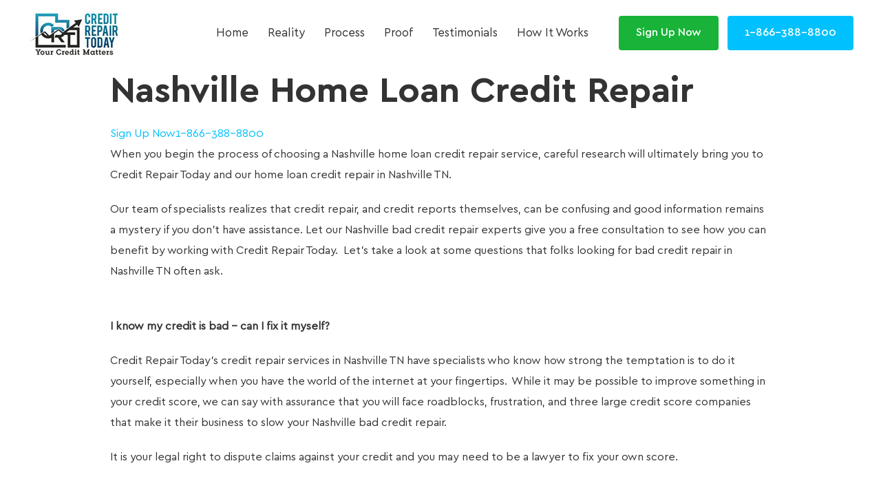

--- FILE ---
content_type: text/html; charset=UTF-8
request_url: https://creditrepairtoday.com/nashville-home-loan-credit-repair/
body_size: 9153
content:
<!doctype html>
<html lang="en-US" prefix="og: http://ogp.me/ns#">
<head>
	<meta charset="UTF-8">
		<meta name="viewport" content="width=device-width, initial-scale=1">
	<link rel="profile" href="http://gmpg.org/xfn/11">
	
<!-- Search Engine Optimization by Rank Math PRO - https://s.rankmath.com/home -->
<title>Nashville Home Loan Bad Credit Repair Services In Nashville TN</title>
<meta name="description" content="Nashville Home Loan Bad Credit Repair Services In Nashville TN. All of our services are handled by credit experts who have the experience, tools and skills to improve your credit score."/>
<meta name="robots" content="follow, index, max-snippet:-1, max-video-preview:-1, max-image-preview:large"/>
<link rel="canonical" href="https://creditrepairtoday.com/nashville-home-loan-credit-repair/" />
<meta property="og:locale" content="en_US">
<meta property="og:type" content="article">
<meta property="og:title" content="Nashville Home Loan Bad Credit Repair Services In Nashville TN">
<meta property="og:description" content="Nashville Home Loan Bad Credit Repair Services In Nashville TN. All of our services are handled by credit experts who have the experience, tools and skills to improve your credit score.">
<meta property="og:url" content="https://creditrepairtoday.com/nashville-home-loan-credit-repair/">
<meta property="og:site_name" content="Credit Repair Today">
<meta property="article:published_time" content="2018-08-17T18:36:46+00:00">
<meta property="article:modified_time" content="2020-09-02T13:06:07+00:00">
<meta property="og:updated_time" content="2020-09-02T13:06:07+00:00">
<meta name="twitter:card" content="summary_large_image">
<meta name="twitter:title" content="Nashville Home Loan Bad Credit Repair Services In Nashville TN">
<meta name="twitter:description" content="Nashville Home Loan Bad Credit Repair Services In Nashville TN. All of our services are handled by credit experts who have the experience, tools and skills to improve your credit score.">
<script type="application/ld+json" class="rank-math-schema-pro">{
    "@context": "https://schema.org",
    "@graph": [
        {
            "@type": "Organization",
            "@id": "https://creditrepairtoday.com/#organization",
            "name": "Credit Repair Today",
            "url": "https://creditrepairtoday.com",
            "logo": {
                "@type": "ImageObject",
                "url": "https://creditrepairtoday.com/wp-content/uploads/2020/08/final-e1516160992352.jpg"
            }
        },
        {
            "@type": "WebSite",
            "@id": "https://creditrepairtoday.com/#website",
            "url": "https://creditrepairtoday.com",
            "name": "Credit Repair Today",
            "publisher": {
                "@id": "https://creditrepairtoday.com/#organization"
            },
            "inLanguage": "en-US",
            "potentialAction": {
                "@type": "SearchAction",
                "target": "https://creditrepairtoday.com/?s={search_term_string}",
                "query-input": "required name=search_term_string"
            }
        },
        {
            "@type": "WebPage",
            "@id": "https://creditrepairtoday.com/nashville-home-loan-credit-repair/#webpage",
            "url": "https://creditrepairtoday.com/nashville-home-loan-credit-repair/",
            "name": "Nashville Home Loan Bad Credit Repair Services In Nashville TN",
            "datePublished": "2018-08-17T18:36:46+00:00",
            "dateModified": "2020-09-02T13:06:07+00:00",
            "isPartOf": {
                "@id": "https://creditrepairtoday.com/#website"
            },
            "inLanguage": "en-US"
        },
        {
            "@type": "Article",
            "headline": "Nashville Home Loan Bad Credit Repair Services In Nashville TN",
            "datePublished": "2018-08-17GMT+000018:36:46+00:00",
            "dateModified": "2020-09-02GMT+000013:06:07+00:00",
            "author": {
                "@type": "Person",
                "name": "ruudwp"
            },
            "description": "Nashville Home Loan Bad Credit Repair Services In Nashville TN. All of our services are handled by credit experts who have the experience, tools and skills to improve your credit score.",
            "@id": "https://creditrepairtoday.com/nashville-home-loan-credit-repair/#schema-36416",
            "isPartOf": {
                "@id": "https://creditrepairtoday.com/nashville-home-loan-credit-repair/#webpage"
            },
            "publisher": {
                "@id": "https://creditrepairtoday.com/#organization"
            },
            "inLanguage": "en-US",
            "mainEntityOfPage": {
                "@id": "https://creditrepairtoday.com/nashville-home-loan-credit-repair/#webpage"
            }
        }
    ]
}</script>
<!-- /Rank Math WordPress SEO plugin -->

<link rel='dns-prefetch' href='//s.w.org' />
<link rel="alternate" type="application/rss+xml" title="Credit Repair Today &raquo; Feed" href="https://creditrepairtoday.com/feed/" />
<link rel="alternate" type="application/rss+xml" title="Credit Repair Today &raquo; Comments Feed" href="https://creditrepairtoday.com/comments/feed/" />
		<script type="text/javascript">
			window._wpemojiSettings = {"baseUrl":"https:\/\/s.w.org\/images\/core\/emoji\/13.0.1\/72x72\/","ext":".png","svgUrl":"https:\/\/s.w.org\/images\/core\/emoji\/13.0.1\/svg\/","svgExt":".svg","source":{"concatemoji":"https:\/\/creditrepairtoday.com\/wp-includes\/js\/wp-emoji-release.min.js?ver=5.6.16"}};
			!function(e,a,t){var n,r,o,i=a.createElement("canvas"),p=i.getContext&&i.getContext("2d");function s(e,t){var a=String.fromCharCode;p.clearRect(0,0,i.width,i.height),p.fillText(a.apply(this,e),0,0);e=i.toDataURL();return p.clearRect(0,0,i.width,i.height),p.fillText(a.apply(this,t),0,0),e===i.toDataURL()}function c(e){var t=a.createElement("script");t.src=e,t.defer=t.type="text/javascript",a.getElementsByTagName("head")[0].appendChild(t)}for(o=Array("flag","emoji"),t.supports={everything:!0,everythingExceptFlag:!0},r=0;r<o.length;r++)t.supports[o[r]]=function(e){if(!p||!p.fillText)return!1;switch(p.textBaseline="top",p.font="600 32px Arial",e){case"flag":return s([127987,65039,8205,9895,65039],[127987,65039,8203,9895,65039])?!1:!s([55356,56826,55356,56819],[55356,56826,8203,55356,56819])&&!s([55356,57332,56128,56423,56128,56418,56128,56421,56128,56430,56128,56423,56128,56447],[55356,57332,8203,56128,56423,8203,56128,56418,8203,56128,56421,8203,56128,56430,8203,56128,56423,8203,56128,56447]);case"emoji":return!s([55357,56424,8205,55356,57212],[55357,56424,8203,55356,57212])}return!1}(o[r]),t.supports.everything=t.supports.everything&&t.supports[o[r]],"flag"!==o[r]&&(t.supports.everythingExceptFlag=t.supports.everythingExceptFlag&&t.supports[o[r]]);t.supports.everythingExceptFlag=t.supports.everythingExceptFlag&&!t.supports.flag,t.DOMReady=!1,t.readyCallback=function(){t.DOMReady=!0},t.supports.everything||(n=function(){t.readyCallback()},a.addEventListener?(a.addEventListener("DOMContentLoaded",n,!1),e.addEventListener("load",n,!1)):(e.attachEvent("onload",n),a.attachEvent("onreadystatechange",function(){"complete"===a.readyState&&t.readyCallback()})),(n=t.source||{}).concatemoji?c(n.concatemoji):n.wpemoji&&n.twemoji&&(c(n.twemoji),c(n.wpemoji)))}(window,document,window._wpemojiSettings);
		</script>
		<style type="text/css">
img.wp-smiley,
img.emoji {
	display: inline !important;
	border: none !important;
	box-shadow: none !important;
	height: 1em !important;
	width: 1em !important;
	margin: 0 .07em !important;
	vertical-align: -0.1em !important;
	background: none !important;
	padding: 0 !important;
}
</style>
	<link data-optimized="1" rel='stylesheet' id='wp-block-library-css'  href='https://creditrepairtoday.com/wp-content/litespeed/cssjs/4cad8.css?59d13' type='text/css' media='all' />
<link data-optimized="1" rel='stylesheet' id='contact-form-7-css'  href='https://creditrepairtoday.com/wp-content/litespeed/cssjs/e9925.css?04ae9' type='text/css' media='all' />
<link data-optimized="1" rel='stylesheet' id='parent-style-css'  href='https://creditrepairtoday.com/wp-content/litespeed/cssjs/7fddd.css?bd43d' type='text/css' media='all' />
<link data-optimized="1" rel='stylesheet' id='child-style-css'  href='https://creditrepairtoday.com/wp-content/litespeed/cssjs/81631.css?ddca7' type='text/css' media='all' />
<link data-optimized="1" rel='stylesheet' id='hello-elementor-css'  href='https://creditrepairtoday.com/wp-content/litespeed/cssjs/60f8a.css?19eb4' type='text/css' media='all' />
<link data-optimized="1" rel='stylesheet' id='hello-elementor-theme-style-css'  href='https://creditrepairtoday.com/wp-content/litespeed/cssjs/6d770.css?8a36f' type='text/css' media='all' />
<link data-optimized="1" rel='stylesheet' id='elementor-icons-css'  href='https://creditrepairtoday.com/wp-content/litespeed/cssjs/7ff2a.css?69b75' type='text/css' media='all' />
<link data-optimized="1" rel='stylesheet' id='elementor-animations-css'  href='https://creditrepairtoday.com/wp-content/litespeed/cssjs/28684.css?2d103' type='text/css' media='all' />
<link data-optimized="1" rel='stylesheet' id='elementor-frontend-legacy-css'  href='https://creditrepairtoday.com/wp-content/litespeed/cssjs/c92de.css?c62cb' type='text/css' media='all' />
<link data-optimized="1" rel='stylesheet' id='elementor-frontend-css'  href='https://creditrepairtoday.com/wp-content/litespeed/cssjs/4f6a0.css?6062d' type='text/css' media='all' />
<link data-optimized="1" rel='stylesheet' id='elementor-post-3926-css'  href='https://creditrepairtoday.com/wp-content/litespeed/cssjs/fde97.css?85bf2' type='text/css' media='all' />
<link data-optimized="1" rel='stylesheet' id='elementor-pro-css'  href='https://creditrepairtoday.com/wp-content/litespeed/cssjs/a0f9a.css?35836' type='text/css' media='all' />
<link data-optimized="1" rel='stylesheet' id='font-awesome-5-all-css'  href='https://creditrepairtoday.com/wp-content/litespeed/cssjs/8c3aa.css?e5410' type='text/css' media='all' />
<link data-optimized="1" rel='stylesheet' id='font-awesome-4-shim-css'  href='https://creditrepairtoday.com/wp-content/litespeed/cssjs/d30e6.css?2c321' type='text/css' media='all' />
<link data-optimized="1" rel='stylesheet' id='elementor-global-css'  href='https://creditrepairtoday.com/wp-content/litespeed/cssjs/43552.css?141dd' type='text/css' media='all' />
<link data-optimized="1" rel='stylesheet' id='elementor-post-3988-css'  href='https://creditrepairtoday.com/wp-content/litespeed/cssjs/5aeb9.css?30e72' type='text/css' media='all' />
<link data-optimized="1" rel='stylesheet' id='elementor-post-3991-css'  href='https://creditrepairtoday.com/wp-content/litespeed/cssjs/5f42d.css?f7942' type='text/css' media='all' />
<link data-optimized="1" rel='stylesheet' id='elementor-icons-shared-0-css'  href='https://creditrepairtoday.com/wp-content/litespeed/cssjs/f1129.css?90c09' type='text/css' media='all' />
<link data-optimized="1" rel='stylesheet' id='elementor-icons-fa-brands-css'  href='https://creditrepairtoday.com/wp-content/litespeed/cssjs/3332d.css?50925' type='text/css' media='all' />
<link data-optimized="1" rel='stylesheet' id='elementor-icons-fa-solid-css'  href='https://creditrepairtoday.com/wp-content/litespeed/cssjs/a6510.css?a1641' type='text/css' media='all' />
<script data-optimized="1" type='text/javascript' src='https://creditrepairtoday.com/wp-content/litespeed/cssjs/03483.js?5434c' id='swfobject-js'></script>
<script type='text/javascript' src='https://creditrepairtoday.com/wp-includes/js/jquery/jquery.min.js?ver=3.5.1' id='jquery-core-js'></script>
<script data-optimized="1" type='text/javascript' src='https://creditrepairtoday.com/wp-content/litespeed/cssjs/2dd0a.js?016ae' id='jquery-migrate-js'></script>
<script data-optimized="1" type='text/javascript' src='https://creditrepairtoday.com/wp-content/litespeed/cssjs/bcd79.js?a2cfe' id='font-awesome-4-shim-js'></script>
<link rel="https://api.w.org/" href="https://creditrepairtoday.com/wp-json/" /><link rel="alternate" type="application/json" href="https://creditrepairtoday.com/wp-json/wp/v2/pages/2174" /><link rel="EditURI" type="application/rsd+xml" title="RSD" href="https://creditrepairtoday.com/xmlrpc.php?rsd" />
<link rel="wlwmanifest" type="application/wlwmanifest+xml" href="https://creditrepairtoday.com/wp-includes/wlwmanifest.xml" /> 
<meta name="generator" content="WordPress 5.6.16" />
<link rel='shortlink' href='https://creditrepairtoday.com/?p=2174' />
<link rel="alternate" type="application/json+oembed" href="https://creditrepairtoday.com/wp-json/oembed/1.0/embed?url=https%3A%2F%2Fcreditrepairtoday.com%2Fnashville-home-loan-credit-repair%2F" />
<link rel="alternate" type="text/xml+oembed" href="https://creditrepairtoday.com/wp-json/oembed/1.0/embed?url=https%3A%2F%2Fcreditrepairtoday.com%2Fnashville-home-loan-credit-repair%2F&#038;format=xml" />
<!-- Global site tag (gtag.js) - Google Analytics -->
<script async src="https://www.googletagmanager.com/gtag/js?id=UA-124257073-1"></script>
<script>
  window.dataLayer = window.dataLayer || [];
  function gtag(){dataLayer.push(arguments);}
  gtag('js', new Date());

  gtag('config', 'UA-124257073-1');
</script>


<!-- This site uses the Open External Links in a New Window plugin v1.4 by WebFactory Ltd. Download it for free at https://wordpress.org/extend/plugins/open-external-links-in-a-new-window/ -->
<script type="text/javascript">//<![CDATA[
  function external_links_in_new_windows_loop() {
    if (!document.links) {
      document.links = document.getElementsByTagName('a');
    }
    var change_link = false;
    var force = '';
    var ignore = '';

    for (var t=0; t<document.links.length; t++) {
      var all_links = document.links[t];
      change_link = false;
      
      if(document.links[t].hasAttribute('onClick') == false) {
        // forced if the address starts with http (or also https), but does not link to the current domain
        if(all_links.href.search(/^http/) != -1 && all_links.href.search('creditrepairtoday.com') == -1 && all_links.href.search(/^#/) == -1) {
          // console.log('Changed ' + all_links.href);
          change_link = true;
        }
          
        if(force != '' && all_links.href.search(force) != -1) {
          // forced
          // console.log('force ' + all_links.href);
          change_link = true;
        }
        
        if(ignore != '' && all_links.href.search(ignore) != -1) {
          // console.log('ignore ' + all_links.href);
          // ignored
          change_link = false;
        }

        if(change_link == true) {
          // console.log('Changed ' + all_links.href);
          document.links[t].setAttribute('onClick', 'javascript:window.open(\''+all_links.href+'\'); return false;');
          document.links[t].removeAttribute('target');
        }
      }
    }
  }
  
  // Load
  function external_links_in_new_windows_load(func)
  {  
    var oldonload = window.onload;
    if (typeof window.onload != 'function'){
      window.onload = func;
    } else {
      window.onload = function(){
        oldonload();
        func();
      }
    }
  }

  external_links_in_new_windows_load(external_links_in_new_windows_loop);
  //]]></script>

<link rel="icon" href="https://creditrepairtoday.com/wp-content/uploads/2020/12/cropped-favicon-32x32.jpg" sizes="32x32" />
<link rel="icon" href="https://creditrepairtoday.com/wp-content/uploads/2020/12/cropped-favicon-192x192.jpg" sizes="192x192" />
<link rel="apple-touch-icon" href="https://creditrepairtoday.com/wp-content/uploads/2020/12/cropped-favicon-180x180.jpg" />
<meta name="msapplication-TileImage" content="https://creditrepairtoday.com/wp-content/uploads/2020/12/cropped-favicon-270x270.jpg" />
<style id="tt-easy-google-font-styles" type="text/css">p { }
h1 { }
h2 { }
h3 { }
h4 { }
h5 { }
h6 { }
</style></head>
<body class="page-template-default page page-id-2174 wp-custom-logo elementor-default elementor-kit-3926">

		<div data-elementor-type="header" data-elementor-id="3988" class="elementor elementor-3988 elementor-location-header" data-elementor-settings="[]">
		<div class="elementor-section-wrap">
					<header class="elementor-section elementor-top-section elementor-element elementor-element-133a8fce header elementor-section-boxed elementor-section-height-default elementor-section-height-default" data-id="133a8fce" data-element_type="section">
						<div class="elementor-container elementor-column-gap-default">
							<div class="elementor-row">
					<div class="elementor-column elementor-col-100 elementor-top-column elementor-element elementor-element-1a7476f8" data-id="1a7476f8" data-element_type="column">
			<div class="elementor-column-wrap elementor-element-populated">
							<div class="elementor-widget-wrap">
						<section class="elementor-section elementor-inner-section elementor-element elementor-element-5e606734 elementor-section-content-middle elementor-section-boxed elementor-section-height-default elementor-section-height-default" data-id="5e606734" data-element_type="section">
						<div class="elementor-container elementor-column-gap-default">
							<div class="elementor-row">
					<div class="elementor-column elementor-col-25 elementor-inner-column elementor-element elementor-element-2be4f20a logo" data-id="2be4f20a" data-element_type="column">
			<div class="elementor-column-wrap elementor-element-populated">
							<div class="elementor-widget-wrap">
						<div class="elementor-element elementor-element-3e855de1 elementor-widget elementor-widget-theme-site-logo elementor-widget-image" data-id="3e855de1" data-element_type="widget" data-widget_type="theme-site-logo.default">
				<div class="elementor-widget-container">
					<div class="elementor-image">
											<a href="https://creditrepairtoday.com">
							<img width="137" height="76" src="https://creditrepairtoday.com/wp-content/uploads/2020/12/logo.jpg" class="attachment-full size-full" alt="" loading="lazy" />								</a>
											</div>
				</div>
				</div>
						</div>
					</div>
		</div>
				<div class="elementor-column elementor-col-25 elementor-inner-column elementor-element elementor-element-452eef65 hdrright" data-id="452eef65" data-element_type="column">
			<div class="elementor-column-wrap elementor-element-populated">
							<div class="elementor-widget-wrap">
						<div class="elementor-element elementor-element-76dfcc6f elementor-nav-menu__align-right navigation elementor-nav-menu--stretch elementor-nav-menu--indicator-classic elementor-nav-menu--dropdown-tablet elementor-nav-menu__text-align-aside elementor-nav-menu--toggle elementor-nav-menu--burger elementor-widget elementor-widget-nav-menu" data-id="76dfcc6f" data-element_type="widget" data-settings="{&quot;full_width&quot;:&quot;stretch&quot;,&quot;layout&quot;:&quot;horizontal&quot;,&quot;toggle&quot;:&quot;burger&quot;}" data-widget_type="nav-menu.default">
				<div class="elementor-widget-container">
						<nav role="navigation" class="elementor-nav-menu--main elementor-nav-menu__container elementor-nav-menu--layout-horizontal e--pointer-underline e--animation-fade"><ul id="menu-1-76dfcc6f" class="elementor-nav-menu"><li class="menu-item menu-item-type-post_type menu-item-object-page menu-item-home menu-item-29"><a href="https://creditrepairtoday.com/" class="elementor-item">Home</a></li>
<li class="menu-item menu-item-type-post_type menu-item-object-page menu-item-30"><a href="https://creditrepairtoday.com/reality-of-credit-repair/" class="elementor-item">Reality</a></li>
<li class="menu-item menu-item-type-post_type menu-item-object-page menu-item-26"><a href="https://creditrepairtoday.com/process/" class="elementor-item">Process</a></li>
<li class="menu-item menu-item-type-post_type menu-item-object-page menu-item-412"><a href="https://creditrepairtoday.com/proof/" class="elementor-item">Proof</a></li>
<li class="menu-item menu-item-type-post_type menu-item-object-page menu-item-4181"><a href="https://creditrepairtoday.com/testimonials-2/" class="elementor-item">Testimonials</a></li>
<li class="menu-item menu-item-type-post_type menu-item-object-page menu-item-49"><a href="https://creditrepairtoday.com/how-it-works/" class="elementor-item">How It Works</a></li>
</ul></nav>
					<div class="elementor-menu-toggle" role="button" tabindex="0" aria-label="Menu Toggle" aria-expanded="false">
			<i class="eicon-menu-bar" aria-hidden="true"></i>
			<span class="elementor-screen-only">Menu</span>
		</div>
			<nav class="elementor-nav-menu--dropdown elementor-nav-menu__container" role="navigation" aria-hidden="true"><ul id="menu-2-76dfcc6f" class="elementor-nav-menu"><li class="menu-item menu-item-type-post_type menu-item-object-page menu-item-home menu-item-29"><a href="https://creditrepairtoday.com/" class="elementor-item">Home</a></li>
<li class="menu-item menu-item-type-post_type menu-item-object-page menu-item-30"><a href="https://creditrepairtoday.com/reality-of-credit-repair/" class="elementor-item">Reality</a></li>
<li class="menu-item menu-item-type-post_type menu-item-object-page menu-item-26"><a href="https://creditrepairtoday.com/process/" class="elementor-item">Process</a></li>
<li class="menu-item menu-item-type-post_type menu-item-object-page menu-item-412"><a href="https://creditrepairtoday.com/proof/" class="elementor-item">Proof</a></li>
<li class="menu-item menu-item-type-post_type menu-item-object-page menu-item-4181"><a href="https://creditrepairtoday.com/testimonials-2/" class="elementor-item">Testimonials</a></li>
<li class="menu-item menu-item-type-post_type menu-item-object-page menu-item-49"><a href="https://creditrepairtoday.com/how-it-works/" class="elementor-item">How It Works</a></li>
</ul></nav>
				</div>
				</div>
						</div>
					</div>
		</div>
				<div class="elementor-column elementor-col-25 elementor-inner-column elementor-element elementor-element-6237f143 hdrBtn" data-id="6237f143" data-element_type="column">
			<div class="elementor-column-wrap elementor-element-populated">
							<div class="elementor-widget-wrap">
						<div class="elementor-element elementor-element-705a63a1 signup elementor-align-right elementor-widget elementor-widget-button" data-id="705a63a1" data-element_type="widget" data-widget_type="button.default">
				<div class="elementor-widget-container">
					<div class="elementor-button-wrapper">
			<a href="https://creditrepairtoday.com/sign-up-now/" class="elementor-button-link elementor-button elementor-size-sm" role="button">
						<span class="elementor-button-content-wrapper">
						<span class="elementor-button-text">Sign Up Now</span>
		</span>
					</a>
		</div>
				</div>
				</div>
						</div>
					</div>
		</div>
				<div class="elementor-column elementor-col-25 elementor-inner-column elementor-element elementor-element-3525201c hdrBtn elementor-hidden-tablet elementor-hidden-phone" data-id="3525201c" data-element_type="column">
			<div class="elementor-column-wrap elementor-element-populated">
							<div class="elementor-widget-wrap">
						<div class="elementor-element elementor-element-6afe435b tel elementor-align-right elementor-widget elementor-widget-button" data-id="6afe435b" data-element_type="widget" data-widget_type="button.default">
				<div class="elementor-widget-container">
					<div class="elementor-button-wrapper">
			<a href="tel:18663888800" class="elementor-button-link elementor-button elementor-size-sm" role="button">
						<span class="elementor-button-content-wrapper">
						<span class="elementor-button-text">1-866-388-8800</span>
		</span>
					</a>
		</div>
				</div>
				</div>
						</div>
					</div>
		</div>
								</div>
					</div>
		</section>
						</div>
					</div>
		</div>
								</div>
					</div>
		</header>
				</div>
		</div>
		
<main class="site-main post-2174 page type-page status-publish hentry" role="main">
			<header class="page-header">
			<h1 class="entry-title">Nashville Home Loan Credit Repair</h1>		</header>
		<div class="page-content">
		<div class="only-mobile"><a href="https://creditrepairtoday.com/sign-up-now/" class="btn btn-primary">Sign Up Now</a><a href="tel:+18663888800" class="btn btn-primary">1-866-388-8800</a>
</div>
<p>When you begin the process of choosing a Nashville home loan credit repair service, careful research will ultimately bring you to Credit Repair Today and our home loan credit repair in Nashville TN.</p>
<p>Our team of specialists realizes that credit repair, and credit reports themselves, can be confusing and good information remains a mystery if you don&#8217;t have assistance. Let our Nashville bad credit repair experts give you a free consultation to see how you can benefit by working with Credit Repair Today.  Let&#8217;s take a look at some questions that folks looking for bad credit repair in Nashville TN often ask.</p>
<p><strong><br />
I know my credit is bad &#8211; can I fix it myself?</strong></p>
<p>Credit Repair Today’s credit repair services in Nashville TN have specialists who know how strong the temptation is to do it yourself, especially when you have the world of the internet at your fingertips.  While it may be possible to improve something in your credit score, we can say with assurance that you will face roadblocks, frustration, and three large credit score companies that make it their business to slow your Nashville bad credit repair.</p>
<p>It is your legal right to dispute claims against your credit and you may need to be a lawyer to fix your own score.</p>
<p>&nbsp;</p>
<p><strong>Are there extra or hidden costs associated with Pro Legal’s service?</strong></p>
<p>Our Nashville credit repair services fees are simple and transparent. Credit Repair Today offers a single rate for an individual or one for a couple. You have a choice to pay the entire fee up front or take an easy monthly payment plan, whatever best suits your Nashville home loan credit repair financial needs. Your costs cover an entire year of advocacy and results, however, most of our customers see positive credit score results in far less time.</p>
<p><strong> </strong></p>
<p><strong>I want to put my money to positive use — do you guarantee your services?</strong></p>
<p>Yes, we do. You will see improvement with all three credit reporting companies or we refund your investment. Trust Credit Repair Today with all of your Nashville home loan credit repair needs.</p>
		<div class="post-tags">
					</div>
			</div>

	<section id="comments" class="comments-area">

	


</section><!-- .comments-area -->
</main>

			<div data-elementor-type="footer" data-elementor-id="3991" class="elementor elementor-3991 elementor-location-footer" data-elementor-settings="[]">
		<div class="elementor-section-wrap">
					<section class="elementor-section elementor-top-section elementor-element elementor-element-3a3914b8 getStarted elementor-section-boxed elementor-section-height-default elementor-section-height-default" data-id="3a3914b8" data-element_type="section">
						<div class="elementor-container elementor-column-gap-no">
							<div class="elementor-row">
					<div class="elementor-column elementor-col-100 elementor-top-column elementor-element elementor-element-313e6fcf" data-id="313e6fcf" data-element_type="column">
			<div class="elementor-column-wrap elementor-element-populated">
							<div class="elementor-widget-wrap">
						<section class="elementor-section elementor-inner-section elementor-element elementor-element-284ecbfd elementor-section-content-middle sctn elementor-section-boxed elementor-section-height-default elementor-section-height-default" data-id="284ecbfd" data-element_type="section" data-settings="{&quot;background_background&quot;:&quot;classic&quot;}">
						<div class="elementor-container elementor-column-gap-default">
							<div class="elementor-row">
					<div class="elementor-column elementor-col-50 elementor-inner-column elementor-element elementor-element-5752d837" data-id="5752d837" data-element_type="column">
			<div class="elementor-column-wrap elementor-element-populated">
							<div class="elementor-widget-wrap">
						<div class="elementor-element elementor-element-c615295 elementor-widget elementor-widget-text-editor" data-id="c615295" data-element_type="widget" data-widget_type="text-editor.default">
				<div class="elementor-widget-container">
					<div class="elementor-text-editor elementor-clearfix"><h2 style="text-align: center;"><b>We treat your credit issues as seriousl</b><b style="background-color: initial;">y as if they were our very own!</b></h2></div>
				</div>
				</div>
						</div>
					</div>
		</div>
				<div class="elementor-column elementor-col-50 elementor-inner-column elementor-element elementor-element-13cae3e5" data-id="13cae3e5" data-element_type="column">
			<div class="elementor-column-wrap elementor-element-populated">
							<div class="elementor-widget-wrap">
						<div class="elementor-element elementor-element-68aec60d elementor-align-right elementor-mobile-align-center elementor-widget elementor-widget-button" data-id="68aec60d" data-element_type="widget" data-widget_type="button.default">
				<div class="elementor-widget-container">
					<div class="elementor-button-wrapper">
			<a href="https://creditrepairtoday.com/sign-up-now/" class="elementor-button-link elementor-button elementor-size-sm" role="button">
						<span class="elementor-button-content-wrapper">
						<span class="elementor-button-text">Get Started</span>
		</span>
					</a>
		</div>
				</div>
				</div>
						</div>
					</div>
		</div>
								</div>
					</div>
		</section>
						</div>
					</div>
		</div>
								</div>
					</div>
		</section>
				<footer class="elementor-section elementor-top-section elementor-element elementor-element-549f4840 elementor-section-full_width footer elementor-section-height-default elementor-section-height-default" data-id="549f4840" data-element_type="section" data-settings="{&quot;background_background&quot;:&quot;classic&quot;}">
						<div class="elementor-container elementor-column-gap-no">
							<div class="elementor-row">
					<div class="elementor-column elementor-col-100 elementor-top-column elementor-element elementor-element-55887944" data-id="55887944" data-element_type="column">
			<div class="elementor-column-wrap elementor-element-populated">
							<div class="elementor-widget-wrap">
						<section class="elementor-section elementor-inner-section elementor-element elementor-element-72333c3d elementor-section-boxed elementor-section-height-default elementor-section-height-default" data-id="72333c3d" data-element_type="section">
						<div class="elementor-container elementor-column-gap-default">
							<div class="elementor-row">
					<div class="elementor-column elementor-col-33 elementor-inner-column elementor-element elementor-element-e7cb862" data-id="e7cb862" data-element_type="column">
			<div class="elementor-column-wrap elementor-element-populated">
							<div class="elementor-widget-wrap">
						<div class="elementor-element elementor-element-105ebfae elementor-widget elementor-widget-image" data-id="105ebfae" data-element_type="widget" data-widget_type="image.default">
				<div class="elementor-widget-container">
					<div class="elementor-image">
											<a href="https://jje77z8vxy.onrocket.site/">
							<img width="200" height="112" src="https://creditrepairtoday.com/wp-content/uploads/2020/12/footer-logo.png" class="attachment-full size-full" alt="" loading="lazy" />								</a>
											</div>
				</div>
				</div>
				<div class="elementor-element elementor-element-55f4b21f elementor-shape-circle elementor-grid-0 elementor-widget elementor-widget-social-icons" data-id="55f4b21f" data-element_type="widget" data-widget_type="social-icons.default">
				<div class="elementor-widget-container">
					<div class="elementor-social-icons-wrapper elementor-grid">
							<div class="elementor-grid-item">
					<a class="elementor-icon elementor-social-icon elementor-social-icon-facebook-f elementor-repeater-item-87d66f9" target="_blank">
						<span class="elementor-screen-only">Facebook-f</span>
						<i class="fab fa-facebook-f"></i>					</a>
				</div>
							<div class="elementor-grid-item">
					<a class="elementor-icon elementor-social-icon elementor-social-icon-twitter elementor-repeater-item-52fa3a0" target="_blank">
						<span class="elementor-screen-only">Twitter</span>
						<i class="fab fa-twitter"></i>					</a>
				</div>
							<div class="elementor-grid-item">
					<a class="elementor-icon elementor-social-icon elementor-social-icon-linkedin-in elementor-repeater-item-16468b8" target="_blank">
						<span class="elementor-screen-only">Linkedin-in</span>
						<i class="fab fa-linkedin-in"></i>					</a>
				</div>
							<div class="elementor-grid-item">
					<a class="elementor-icon elementor-social-icon elementor-social-icon-instagram elementor-repeater-item-e9b8f1e" target="_blank">
						<span class="elementor-screen-only">Instagram</span>
						<i class="fab fa-instagram"></i>					</a>
				</div>
					</div>
				</div>
				</div>
						</div>
					</div>
		</div>
				<div class="elementor-column elementor-col-33 elementor-inner-column elementor-element elementor-element-58d39934" data-id="58d39934" data-element_type="column">
			<div class="elementor-column-wrap elementor-element-populated">
							<div class="elementor-widget-wrap">
						<div class="elementor-element elementor-element-453ec879 elementor-widget elementor-widget-heading" data-id="453ec879" data-element_type="widget" data-widget_type="heading.default">
				<div class="elementor-widget-container">
			<h2 class="elementor-heading-title elementor-size-default">Quick Links</h2>		</div>
				</div>
				<div class="elementor-element elementor-element-1401fcb0 elementor-nav-menu--dropdown-none elementor-nav-menu--indicator-classic elementor-widget elementor-widget-nav-menu" data-id="1401fcb0" data-element_type="widget" data-settings="{&quot;layout&quot;:&quot;vertical&quot;}" data-widget_type="nav-menu.default">
				<div class="elementor-widget-container">
						<nav role="navigation" class="elementor-nav-menu--main elementor-nav-menu__container elementor-nav-menu--layout-vertical e--pointer-none"><ul id="menu-1-1401fcb0" class="elementor-nav-menu sm-vertical"><li class="menu-item menu-item-type-post_type menu-item-object-page menu-item-891"><a href="https://creditrepairtoday.com/contact/" class="elementor-item">Contact</a></li>
<li class="menu-item menu-item-type-post_type menu-item-object-page menu-item-983"><a href="https://creditrepairtoday.com/faq/" class="elementor-item">FAQ</a></li>
<li class="menu-item menu-item-type-post_type menu-item-object-page menu-item-658"><a href="https://creditrepairtoday.com/privacy-policy/" class="elementor-item">Privacy Policy</a></li>
<li class="menu-item menu-item-type-post_type menu-item-object-page menu-item-923"><a href="https://creditrepairtoday.com/credit-analysis/" class="elementor-item">Credit Analysis</a></li>
<li class="menu-item menu-item-type-post_type menu-item-object-page menu-item-957"><a href="https://creditrepairtoday.com/mortgages-and-feedback/" class="elementor-item">Mortgages and Feedback</a></li>
<li class="menu-item menu-item-type-custom menu-item-object-custom menu-item-3147"><a href="https://creditrepairtoday.com/sitemap_index.xml" class="elementor-item">Sitemap</a></li>
</ul></nav>
					<div class="elementor-menu-toggle" role="button" tabindex="0" aria-label="Menu Toggle" aria-expanded="false">
			<i class="eicon-menu-bar" aria-hidden="true"></i>
			<span class="elementor-screen-only">Menu</span>
		</div>
			<nav class="elementor-nav-menu--dropdown elementor-nav-menu__container" role="navigation" aria-hidden="true"><ul id="menu-2-1401fcb0" class="elementor-nav-menu sm-vertical"><li class="menu-item menu-item-type-post_type menu-item-object-page menu-item-891"><a href="https://creditrepairtoday.com/contact/" class="elementor-item">Contact</a></li>
<li class="menu-item menu-item-type-post_type menu-item-object-page menu-item-983"><a href="https://creditrepairtoday.com/faq/" class="elementor-item">FAQ</a></li>
<li class="menu-item menu-item-type-post_type menu-item-object-page menu-item-658"><a href="https://creditrepairtoday.com/privacy-policy/" class="elementor-item">Privacy Policy</a></li>
<li class="menu-item menu-item-type-post_type menu-item-object-page menu-item-923"><a href="https://creditrepairtoday.com/credit-analysis/" class="elementor-item">Credit Analysis</a></li>
<li class="menu-item menu-item-type-post_type menu-item-object-page menu-item-957"><a href="https://creditrepairtoday.com/mortgages-and-feedback/" class="elementor-item">Mortgages and Feedback</a></li>
<li class="menu-item menu-item-type-custom menu-item-object-custom menu-item-3147"><a href="https://creditrepairtoday.com/sitemap_index.xml" class="elementor-item">Sitemap</a></li>
</ul></nav>
				</div>
				</div>
						</div>
					</div>
		</div>
				<div class="elementor-column elementor-col-33 elementor-inner-column elementor-element elementor-element-4a431c7e" data-id="4a431c7e" data-element_type="column">
			<div class="elementor-column-wrap elementor-element-populated">
							<div class="elementor-widget-wrap">
						<div class="elementor-element elementor-element-3ef1356d elementor-widget elementor-widget-heading" data-id="3ef1356d" data-element_type="widget" data-widget_type="heading.default">
				<div class="elementor-widget-container">
			<h2 class="elementor-heading-title elementor-size-default">Contact Us</h2>		</div>
				</div>
				<div class="elementor-element elementor-element-1c0a90b0 elementor-icon-list--layout-traditional elementor-list-item-link-full_width elementor-widget elementor-widget-icon-list" data-id="1c0a90b0" data-element_type="widget" data-widget_type="icon-list.default">
				<div class="elementor-widget-container">
					<ul class="elementor-icon-list-items">
							<li class="elementor-icon-list-item">
											<span class="elementor-icon-list-icon">
							<i aria-hidden="true" class="fas fa-map-marker-alt"></i>						</span>
										<span class="elementor-icon-list-text">Credit Repair Today, LLC 800 Belle Terre Pwy.<br>  Suite 200-117 Palm Coast, FL 32164</span>
									</li>
								<li class="elementor-icon-list-item">
											<span class="elementor-icon-list-icon">
							<i aria-hidden="true" class="fas fa-phone-alt"></i>						</span>
										<span class="elementor-icon-list-text">1-866-388-8800</span>
									</li>
								<li class="elementor-icon-list-item">
											<span class="elementor-icon-list-icon">
							<i aria-hidden="true" class="fas fa-fax"></i>						</span>
										<span class="elementor-icon-list-text">1-813-915-8100</span>
									</li>
								<li class="elementor-icon-list-item">
					<a href="mailto:info@creditrepairtoday.com">						<span class="elementor-icon-list-icon">
							<i aria-hidden="true" class="fas fa-envelope"></i>						</span>
										<span class="elementor-icon-list-text">sales@creditrepairtoday.com</span>
											</a>
									</li>
								<li class="elementor-icon-list-item">
					<a href="mailto:support@creditrepairtoday.com">						<span class="elementor-icon-list-icon">
							<i aria-hidden="true" class="fas fa-envelope"></i>						</span>
										<span class="elementor-icon-list-text">support@creditrepairtoday.com</span>
											</a>
									</li>
						</ul>
				</div>
				</div>
						</div>
					</div>
		</div>
								</div>
					</div>
		</section>
				<section class="elementor-section elementor-inner-section elementor-element elementor-element-64eea089 elementor-section-boxed elementor-section-height-default elementor-section-height-default" data-id="64eea089" data-element_type="section">
						<div class="elementor-container elementor-column-gap-default">
							<div class="elementor-row">
					<div class="elementor-column elementor-col-100 elementor-inner-column elementor-element elementor-element-21c7cbf1" data-id="21c7cbf1" data-element_type="column">
			<div class="elementor-column-wrap elementor-element-populated">
							<div class="elementor-widget-wrap">
						<div class="elementor-element elementor-element-27372b90 elementor-widget elementor-widget-heading" data-id="27372b90" data-element_type="widget" data-widget_type="heading.default">
				<div class="elementor-widget-container">
			<h4 class="elementor-heading-title elementor-size-default">Copyright  © 2020. All Rights Reserved Inc.</h4>		</div>
				</div>
						</div>
					</div>
		</div>
								</div>
					</div>
		</section>
						</div>
					</div>
		</div>
								</div>
					</div>
		</footer>
				</div>
		</div>
		
<script type="text/javascript">
//<![CDATA[
//]]>
</script><script type="text/javascript">
jQuery(function($) {
       var myButton = '<a href="tel:8663888800" class="roll-button button-slider"> 866-388-8800</a>';
       $( '.slide-inner' ).append(myButton);
});
</script>
<style>
	#wp-admin-bar-new-elementor_lead {
		display: none;
	}
	body.post-type-elementor_lead .wrap a.page-title-action {
		display: none;
	}
</style>
<script type='text/javascript' id='contact-form-7-js-extra'>
/* <![CDATA[ */
var wpcf7 = {"apiSettings":{"root":"https:\/\/creditrepairtoday.com\/wp-json\/contact-form-7\/v1","namespace":"contact-form-7\/v1"},"cached":"1"};
/* ]]> */
</script>
<script data-optimized="1" type='text/javascript' src='https://creditrepairtoday.com/wp-content/litespeed/cssjs/3e8cf.js?dce1d' id='contact-form-7-js'></script>
<script data-optimized="1" type='text/javascript' src='https://creditrepairtoday.com/wp-content/litespeed/cssjs/abfdf.js?b87e6' id='wp-embed-js'></script>
<script data-optimized="1" type='text/javascript' src='https://creditrepairtoday.com/wp-content/litespeed/cssjs/49c85.js?72aca' id='smartmenus-js'></script>
<script data-optimized="1" type='text/javascript' src='https://creditrepairtoday.com/wp-content/litespeed/cssjs/c3702.js?dd9ba' id='elementor-frontend-modules-js'></script>
<script data-optimized="1" type='text/javascript' src='https://creditrepairtoday.com/wp-content/litespeed/cssjs/db28f.js?31dca' id='elementor-sticky-js'></script>
<script type='text/javascript' id='elementor-pro-frontend-js-before'>
var ElementorProFrontendConfig = {"ajaxurl":"https:\/\/creditrepairtoday.com\/wp-admin\/admin-ajax.php","nonce":"01220ed1d5","i18n":{"toc_no_headings_found":"No headings were found on this page."},"shareButtonsNetworks":{"facebook":{"title":"Facebook","has_counter":true},"twitter":{"title":"Twitter"},"google":{"title":"Google+","has_counter":true},"linkedin":{"title":"LinkedIn","has_counter":true},"pinterest":{"title":"Pinterest","has_counter":true},"reddit":{"title":"Reddit","has_counter":true},"vk":{"title":"VK","has_counter":true},"odnoklassniki":{"title":"OK","has_counter":true},"tumblr":{"title":"Tumblr"},"digg":{"title":"Digg"},"skype":{"title":"Skype"},"stumbleupon":{"title":"StumbleUpon","has_counter":true},"mix":{"title":"Mix"},"telegram":{"title":"Telegram"},"pocket":{"title":"Pocket","has_counter":true},"xing":{"title":"XING","has_counter":true},"whatsapp":{"title":"WhatsApp"},"email":{"title":"Email"},"print":{"title":"Print"}},"facebook_sdk":{"lang":"en_US","app_id":""},"lottie":{"defaultAnimationUrl":"https:\/\/creditrepairtoday.com\/wp-content\/plugins\/elementor-pro\/modules\/lottie\/assets\/animations\/default.json"}};
</script>
<script data-optimized="1" type='text/javascript' src='https://creditrepairtoday.com/wp-content/litespeed/cssjs/7c5a4.js?fe028' id='elementor-pro-frontend-js'></script>
<script data-optimized="1" type='text/javascript' src='https://creditrepairtoday.com/wp-content/litespeed/cssjs/36939.js?6db25' id='jquery-ui-core-js'></script>
<script data-optimized="1" type='text/javascript' src='https://creditrepairtoday.com/wp-content/litespeed/cssjs/62e46.js?87a9a' id='elementor-dialog-js'></script>
<script data-optimized="1" type='text/javascript' src='https://creditrepairtoday.com/wp-content/litespeed/cssjs/c0b75.js?4a32b' id='elementor-waypoints-js'></script>
<script data-optimized="1" type='text/javascript' src='https://creditrepairtoday.com/wp-content/litespeed/cssjs/7ce45.js?89008' id='swiper-js'></script>
<script data-optimized="1" type='text/javascript' src='https://creditrepairtoday.com/wp-content/litespeed/cssjs/2bb23.js?9ec9c' id='share-link-js'></script>
<script type='text/javascript' id='elementor-frontend-js-before'>
var elementorFrontendConfig = {"environmentMode":{"edit":false,"wpPreview":false},"i18n":{"shareOnFacebook":"Share on Facebook","shareOnTwitter":"Share on Twitter","pinIt":"Pin it","download":"Download","downloadImage":"Download image","fullscreen":"Fullscreen","zoom":"Zoom","share":"Share","playVideo":"Play Video","previous":"Previous","next":"Next","close":"Close"},"is_rtl":false,"breakpoints":{"xs":0,"sm":480,"md":768,"lg":1025,"xl":1440,"xxl":1600},"version":"3.0.15","is_static":false,"legacyMode":{"elementWrappers":true},"urls":{"assets":"https:\/\/creditrepairtoday.com\/wp-content\/plugins\/elementor\/assets\/"},"settings":{"page":[],"editorPreferences":[]},"kit":{"body_background_background":"classic","global_image_lightbox":"yes","lightbox_enable_counter":"yes","lightbox_enable_fullscreen":"yes","lightbox_enable_zoom":"yes","lightbox_enable_share":"yes","lightbox_title_src":"title","lightbox_description_src":"description"},"post":{"id":2174,"title":"Nashville%20Home%20Loan%20Bad%20Credit%20Repair%20Services%20In%20Nashville%20TN","excerpt":"","featuredImage":false}};
</script>
<script data-optimized="1" type='text/javascript' src='https://creditrepairtoday.com/wp-content/litespeed/cssjs/488dd.js?0b435' id='elementor-frontend-js'></script>

</body>
</html>

<!-- Page supported by LiteSpeed Cache 3.6.1 on 2025-12-13 20:56:34 -->

--- FILE ---
content_type: text/css
request_url: https://creditrepairtoday.com/wp-content/litespeed/cssjs/81631.css?ddca7
body_size: 1599
content:
.elementor-kit-3926 .homebanner .elementor-text-editor h1,.elementor-kit-6 .homebanner .elementor-text-editor p{margin:0 0 15px}.elementor-kit-3926 .homebanner .elementor-text-editor h4{font-size:24px;text-transform:uppercase;margin:0 0 10px;letter-spacing:1px;line-height:32px}.homebanner .bnrImg .elementor-image img{width:106%;max-width:106%}.footer .elementor-icon-list-item a:hover .elementor-icon-list-text{color:#0ba4ef;text-decoration:underline}.elementor-kit-3926 h2 strong,h2 strong{font-family:"CeraPro-Bold",Sans-serif;font-weight:700}.getStarted .sctn .elementor-container{max-width:1040px!important;background:linear-gradient(90deg,#003b66 0%,#1da9d4 100%);border-radius:8px;padding:20px 50px}.getStarted .sctn h2{color:#fff}.elementor-button{font-family:"CeraPro-Medium",Sans-serif!important;font-weight:500!important}.brdrImg:before{content:'';position:absolute;top:-30px;left:-30px;border:6px solid #1da8d3;border-radius:6px;width:100%;height:100%}.brdrImg.brdrImg2:before{right:-30px;left:auto}.brdrImg .elementor-widget-container{position:relative;z-index:1}.brdrImg .elementor-widget-container img{width:100%;display:block}.wecanIcons .elementor-icon-box-icon{width:80px;height:80px;display:flex;align-items:center;margin:0 auto 20px!important;background:#daf4ff;border-radius:50%;text-align:center;justify-content:center}.wecanIcons .elementor-element{height:100%;display:flex;width:100%}.wecanIcons .elementor-element .elementor-widget-container{width:100%}.srvcBox .elementor-column-wrap .elementor-widget-wrap{border:1px solid #0a6fa7;border-radius:8px;overflow:hidden}.srvcBox .elementor-image-box-img img{display:block}.srvcBox .elementor-image-box-content{text-align:center}.srvcBox .elementor-image-box-content h3{margin:15px 0 6px}.reviews .elementor-testimonial{position:relative;padding-left:20px}.reviews .elementor-testimonial:before{content:'';position:absolute;top:0;left:-10px;width:22px;height:22px;background:url(/wp-content/themes/Credit-Repair/images/qt.png) no-repeat;background-size:100%}.testm .elementor-text-editor{position:relative}.testm .elementor-text-editor:before{content:'';position:absolute;top:-4px;left:-44px;width:30px;height:30px;background:url(/wp-content/themes/Credit-Repair/images/qt.png) no-repeat;background-size:100%}.elementor-kit-3926 .testm h6{font-size:22px}.elementor-kit-3926 .testm h6 a{color:#000}.elementor-kit-3926 .testm h6 a:hover{color:#18b338;text-decoration:underline}.txtbox .elementor-widget-container{width:110%;margin-left:-10%;background:#fff;padding:30px 40px;border-radius:6px;box-shadow:0 0 15px rgba(0,0,0,.1)}.inrbanr{background:linear-gradient(90deg,#003b66 0%,#1da9d4 100%)}.inrbanr:before{content:'';position:absolute;top:0;left:0;right:0;margin:0 auto;background:url(/wp-content/themes/Credit-Repair/images/bg2.png) no-repeat top center;width:430px;background-size:100%;height:100%}.elementor-kit-3926 .inrbanr h4{color:#fff;text-transform:uppercase;margin:0 0 5px;letter-spacing:1px;font-size:24px;line-height:30px}.priceBox .elementor-widget-text-editor .elementor-widget-container{border:2px solid #199ecc;text-align:center;border-radius:8px;overflow:hidden}.elementor-kit-3926 .priceBox h4{color:#fff;background:linear-gradient(90deg,#003b66 0%,#1da9d4 100%);text-transform:uppercase;letter-spacing:1px;margin:0 0 10px;padding:15px 0}.elementor-kit-3926 .priceBox h5{color:#333;font-size:16px;margin:0;padding:15px 0;line-height:26px;font-family:"CeraPro",Sans-serif;font-weight:400}.elementor-kit-3926 .priceBox h5 strong{display:block;font-size:26px;font-family:"CeraPro-Bold",Sans-serif;font-weight:700}.elementor-kit-3926 .priceBox h3{color:#333;font-size:24px;border-top:2px solid #0d79af;margin:10px 0 0;padding:10px 0}.crScore{background:linear-gradient(90deg,#05181e 0%,#043645 100%)}.w20 .elementor-button{min-width:200px}.hicon .elementor-icon-wrapper{width:170px;height:170px;display:flex;align-items:center;margin:0 auto!important;background:#faf7f7;border-radius:50%;text-align:center;justify-content:center}.ctform #wpforms-381-field_1-container,.ctform #wpforms-381-field_4-container{clear:initial;width:48%;float:left}.ctform #wpforms-381-field_3-container,.ctform #wpforms-381-field_5-container{clear:initial;width:48%;float:right}.ctform #wpforms-381-field_6-container,.ctform #wpforms-381-field_7-container{clear:initial;width:48%;float:left}.ctform #wpforms-381-field_7-container{clear:initial;width:48%;float:right}body div.wpforms-container-full .wpforms-form button[type=submit]{display:inline-block;line-height:1;background-color:#18b338;font-size:22px;padding:18px 60px;-webkit-border-radius:3px;border-radius:3px;color:#fff;fill:#fff;text-align:center;transition:all .3s;border:0}body div.wpforms-container-full .wpforms-form button[type=submit]:hover{background:#00c1fd;border:0}body .wpforms-submit-container{text-align:center}.ctform2 #wpforms-438-field_1-container,.ctform2 #wpforms-438-field_9-container{clear:initial;width:48%;float:left}.ctform2 #wpforms-438-field_7-container,.ctform2 #wpforms-438-field_10-container{clear:initial;width:48%;float:right}.ctform3 #wpforms-457-field_1-container,.ctform3 #wpforms-457-field_21-container,.ctform3 #wpforms-457-field_23-container,.ctform3 #wpforms-457-field_9-container{clear:initial;width:48%;float:left}.ctform3 #wpforms-457-field_7-container,.ctform3 #wpforms-457-field_22-container,.ctform3 #wpforms-457-field_24-container,.ctform3 #wpforms-457-field_10-container{clear:initial;width:48%;float:right}.ctform3 #wpforms-457-field_26-container,.ctform3 #wpforms-457-field_28-container{clear:initial;width:48%;float:left}.ctform3 #wpforms-457-field_27-container,.ctform3 #wpforms-457-field_29-container{clear:initial;width:48%;float:right}.ctform4 #wpforms-479-field_4-container,.ctform4 #wpforms-479-field_1-container,.ctform4 #wpforms-479-field_6-container{clear:initial;width:48%;float:left}.ctform4 #wpforms-479-field_3-container,.ctform4 #wpforms-479-field_5-container,.ctform4 #wpforms-479-field_7-container{clear:initial;width:48%;float:right}@media(max-width:1220px){body{overflow-x:hidden}.elementor-kit-3926 .hdrBtn .elementor-button{font-size:15px;line-height:22px;padding:10px 15px}.elementor-kit-3926 .hdrright .elementor-nav-menu--main .elementor-nav-menu a{padding:12px 16px}.homebanner .bnrImg .elementor-image img{width:100%;max-width:100%}.getStarted .sctn .elementor-container{max-width:90% !important;padding:15px 20px}.getStarted .sctn h2{margin:0}}@media(max-width:979px){header .logo{width:16%!important}header .hdrright{width:63%!important}header .hdrBtn{width:20%!important}.brdrImg:before{display:none}.elementor-text-editor p br{display:none}}@media(max-width:767px){header .logo{width:135px!important;float:left}header .hdrright{width:calc(100% - 135px)!important}header .hdrBtn{display:none!important}.getStarted .sctn .elementor-container{padding:15px 10px}.elementor-kit-3926 .homebanner .elementor-text-editor h4{font-size:20px;margin:0 0 5px}.wecanIcons .elementor-element{height:initial;display:block}.wecanIcons .elementor-widget-icon-box .elementor-widget-container{padding:20px 25px!important}.wecanIcons .elementor-icon-box-icon{margin:0 auto 10px !important}.txtbox .elementor-widget-container{width:100%;margin-left:0;padding:10px 0;box-shadow:none}.srvcBox .elementor-image-box-img{width:42%!important;float:left}.srvcBox .elementor-image-box-content{width:58%!important;float:right;padding:22px 10px}.srvcBox .elementor-image-box-content .elementor-image-box-title{margin:0 0 10px}.processRow:nth-child(1) .elementor-row .elementor-column{order:2}.processRow:nth-child(1) .elementor-row .elementor-column:nth-child(2){order:1}.processRow:nth-child(3) .elementor-row .elementor-column{order:2}.processRow:nth-child(3) .elementor-row .elementor-column:nth-child(2){order:1}.hicon .elementor-icon-wrapper{width:125px;height:125px}.hicon .elementor-icon-wrapper .elementor-icon{font-size:44px!important}body div.wpforms-container-full .wpforms-form button[type=submit]{font-size:20px;padding:16px 50px}.elementor-text-editor ul{padding-left:5px}.elementor-text-editor ul li{margin:5px 0;line-height:24px}.ctform3 #wpforms-457-field_26-container,.ctform3 #wpforms-457-field_28-container{width:100%}.ctform3 #wpforms-457-field_27-container,.ctform3 #wpforms-457-field_29-container{width:100%}div.wpforms-container-full .wpforms-form .wpforms-field-label{font-size:15px!important}}

--- FILE ---
content_type: text/css
request_url: https://creditrepairtoday.com/wp-content/litespeed/cssjs/fde97.css?85bf2
body_size: 706
content:
.elementor-kit-3926{--e-global-color-primary:#00c1fd;--e-global-color-secondary:#333;--e-global-color-text:#333;--e-global-color-accent:#18b338;--e-global-typography-primary-font-family:"CeraPro";--e-global-typography-primary-font-size:16px;--e-global-typography-primary-font-weight:400;--e-global-typography-primary-line-height:30px;--e-global-typography-secondary-font-family:"CeraPro-Bold";--e-global-typography-secondary-font-size:44px;--e-global-typography-secondary-font-weight:700;--e-global-typography-secondary-line-height:64px;--e-global-typography-text-font-family:"CeraPro";--e-global-typography-text-font-size:16px;--e-global-typography-text-font-weight:400;--e-global-typography-text-line-height:30px;--e-global-typography-accent-font-family:"CeraPro-Medium";--e-global-typography-accent-font-weight:500;color:#333;font-family:"CeraPro",Sans-serif;font-size:16px;line-height:30px;background-color:#fff}.elementor-kit-3926 p{margin-bottom:20px}.elementor-kit-3926 a{color:#00c1fd}.elementor-kit-3926 a:hover{color:#18b338}.elementor-kit-3926 h1{font-family:"CeraPro-Bold",Sans-serif;font-size:52px;font-weight:700;line-height:60px}.elementor-kit-3926 h2{font-family:"CeraPro-Light",Sans-serif;font-size:46px;font-weight:300;line-height:54px}.elementor-kit-3926 h3{font-family:"CeraPro-Medium",Sans-serif;font-size:34px;font-weight:500;line-height:42px}.elementor-kit-3926 h4{font-family:"CeraPro-Medium",Sans-serif;font-size:28px;font-weight:500;line-height:36px}.elementor-kit-3926 h5{font-family:"CeraPro-Medium",Sans-serif;font-size:24px;font-weight:500;line-height:34px}.elementor-kit-3926 h6{font-family:"CeraPro",Sans-serif;font-size:20px;font-weight:400;line-height:30px}.elementor-kit-3926 button,.elementor-kit-3926 input[type=button],.elementor-kit-3926 input[type=submit],.elementor-kit-3926 .elementor-button{font-family:"CeraPro-Medium",Sans-serif;font-size:16px;font-weight:500;line-height:22px;color:#fff;background-color:var(--e-global-color-accent);border-radius:4px;padding:14px 25px}.elementor-kit-3926 button:hover,.elementor-kit-3926 button:focus,.elementor-kit-3926 input[type=button]:hover,.elementor-kit-3926 input[type=button]:focus,.elementor-kit-3926 input[type=submit]:hover,.elementor-kit-3926 input[type=submit]:focus,.elementor-kit-3926 .elementor-button:hover,.elementor-kit-3926 .elementor-button:focus{color:#fff;background-color:var(--e-global-color-primary)}.elementor-section.elementor-section-boxed>.elementor-container{max-width:1220px}.elementor-widget:not(:last-child){margin-bottom:20px}{}h1.entry-title{display:var(--page-title-display)}@media(max-width:1024px){.elementor-kit-3926 h1{font-size:44px;line-height:52px}.elementor-kit-3926 h2{font-size:36px;line-height:44px}.elementor-kit-3926 h3{font-size:28px;line-height:36px}.elementor-kit-3926 h4{font-size:26px;line-height:34px}.elementor-kit-3926 h5{font-size:24px;line-height:30px}.elementor-kit-3926 h6{font-size:17px;line-height:28px}.elementor-section.elementor-section-boxed>.elementor-container{max-width:1025px}}@media(max-width:767px){.elementor-kit-3926{--e-global-typography-primary-font-size:16px}.elementor-kit-3926 h1{font-size:36px;line-height:44px}.elementor-kit-3926 h2{font-size:30px;line-height:38px}.elementor-kit-3926 h3{font-size:24px;line-height:30px}.elementor-kit-3926 h4{font-size:22px;line-height:30px}.elementor-kit-3926 h5{font-size:20px;line-height:28px}.elementor-kit-3926 h6{font-size:16px;line-height:28px}.elementor-section.elementor-section-boxed>.elementor-container{max-width:768px}}@font-face{font-family:'CeraPro';font-style:normal;font-weight:300;font-display:auto;src:url('https://creditrepairtoday.com/wp-content/uploads/2020/12/CeraPro.eot');src:url('https://creditrepairtoday.com/wp-content/uploads/2020/12/CeraPro.eot?#iefix') format('embedded-opentype'),url('https://creditrepairtoday.com/wp-content/uploads/2020/12/CeraPro.woff2') format('woff2'),url('https://creditrepairtoday.com/wp-content/uploads/2020/12/CeraPro.woff') format('woff'),url('https://creditrepairtoday.com/wp-content/uploads/2020/12/CeraPro.ttf') format('truetype'),url('https://creditrepairtoday.com/wp-content/uploads/2020/12/CeraPro.svg#CeraPro') format('svg')}@font-face{font-family:'CeraPro-Bold';font-style:normal;font-weight:700;font-display:auto;src:url('https://creditrepairtoday.com/wp-content/uploads/2020/12/CeraPro-Bold.eot');src:url('https://creditrepairtoday.com/wp-content/uploads/2020/12/CeraPro-Bold.eot?#iefix') format('embedded-opentype'),url('https://creditrepairtoday.com/wp-content/uploads/2020/12/CeraPro-Bold.woff2') format('woff2'),url('https://creditrepairtoday.com/wp-content/uploads/2020/12/CeraPro-Bold.woff') format('woff'),url('https://creditrepairtoday.com/wp-content/uploads/2020/12/CeraPro-Bold.ttf') format('truetype'),url('https://creditrepairtoday.com/wp-content/uploads/2020/12/CeraPro-Bold.svg#CeraPro-Bold') format('svg')}@font-face{font-family:'CeraPro-Medium';font-style:normal;font-weight:500;font-display:auto;src:url('https://creditrepairtoday.com/wp-content/uploads/2020/12/CeraPro-Medium.eot');src:url('https://creditrepairtoday.com/wp-content/uploads/2020/12/CeraPro-Medium.eot?#iefix') format('embedded-opentype'),url('https://creditrepairtoday.com/wp-content/uploads/2020/12/CeraPro-Medium.woff2') format('woff2'),url('https://creditrepairtoday.com/wp-content/uploads/2020/12/CeraPro-Medium.woff') format('woff'),url('https://creditrepairtoday.com/wp-content/uploads/2020/12/CeraPro-Medium.ttf') format('truetype'),url('https://creditrepairtoday.com/wp-content/uploads/2020/12/CeraPro-Medium.svg#CeraPro-Medium') format('svg')}@font-face{font-family:'CeraPro-Light';font-style:normal;font-weight:300;font-display:auto;src:url('https://creditrepairtoday.com/wp-content/uploads/2020/12/CeraPro-Light.eot');src:url('https://creditrepairtoday.com/wp-content/uploads/2020/12/CeraPro-Light.eot?#iefix') format('embedded-opentype'),url('https://creditrepairtoday.com/wp-content/uploads/2020/12/CeraPro-Light.woff2') format('woff2'),url('https://creditrepairtoday.com/wp-content/uploads/2020/12/CeraPro-Light.woff') format('woff'),url('https://creditrepairtoday.com/wp-content/uploads/2020/12/CeraPro-Light.ttf') format('truetype'),url('https://creditrepairtoday.com/wp-content/uploads/2020/12/CeraPro-Light.svg#CeraPro-Light') format('svg')}

--- FILE ---
content_type: text/css
request_url: https://creditrepairtoday.com/wp-content/litespeed/cssjs/5aeb9.css?30e72
body_size: 339
content:
.elementor-3988 .elementor-element.elementor-element-5e606734>.elementor-container>.elementor-row>.elementor-column>.elementor-column-wrap>.elementor-widget-wrap{align-content:center;align-items:center}.elementor-3988 .elementor-element.elementor-element-2be4f20a>.elementor-element-populated{padding:0}.elementor-3988 .elementor-element.elementor-element-3e855de1{text-align:left}.elementor-3988 .elementor-element.elementor-element-452eef65>.elementor-element-populated{padding:0}.elementor-3988 .elementor-element.elementor-element-76dfcc6f .elementor-menu-toggle{margin-left:auto;background-color:#333;font-size:26px}.elementor-3988 .elementor-element.elementor-element-76dfcc6f .elementor-nav-menu .elementor-item{font-family:"CeraPro",Sans-serif;font-size:17px;font-weight:400;line-height:30px}.elementor-3988 .elementor-element.elementor-element-76dfcc6f .elementor-nav-menu--main .elementor-item{padding-left:14px;padding-right:14px}.elementor-3988 .elementor-element.elementor-element-76dfcc6f .elementor-nav-menu--dropdown a,.elementor-3988 .elementor-element.elementor-element-76dfcc6f .elementor-menu-toggle{color:#000}.elementor-3988 .elementor-element.elementor-element-76dfcc6f .elementor-nav-menu--dropdown a:hover,.elementor-3988 .elementor-element.elementor-element-76dfcc6f .elementor-nav-menu--dropdown a.elementor-item-active,.elementor-3988 .elementor-element.elementor-element-76dfcc6f .elementor-nav-menu--dropdown a.highlighted,.elementor-3988 .elementor-element.elementor-element-76dfcc6f .elementor-menu-toggle:hover{color:#fff}.elementor-3988 .elementor-element.elementor-element-76dfcc6f .elementor-nav-menu--dropdown a:hover,.elementor-3988 .elementor-element.elementor-element-76dfcc6f .elementor-nav-menu--dropdown a.elementor-item-active,.elementor-3988 .elementor-element.elementor-element-76dfcc6f .elementor-nav-menu--dropdown a.highlighted{background-color:#00c1fd}.elementor-3988 .elementor-element.elementor-element-76dfcc6f .elementor-nav-menu--dropdown a.elementor-item-active{color:#fff;background-color:#18b338}.elementor-3988 .elementor-element.elementor-element-76dfcc6f .elementor-nav-menu--dropdown a{padding-left:20px;padding-right:20px;padding-top:8px;padding-bottom:8px}.elementor-3988 .elementor-element.elementor-element-76dfcc6f .elementor-nav-menu--dropdown li:not(:last-child){border-style:solid;border-color:#e5e5e5;border-bottom-width:1px}.elementor-3988 .elementor-element.elementor-element-76dfcc6f .elementor-nav-menu--main>.elementor-nav-menu>li>.elementor-nav-menu--dropdown,.elementor-3988 .elementor-element.elementor-element-76dfcc6f .elementor-nav-menu__container.elementor-nav-menu--dropdown{margin-top:25px !important}.elementor-3988 .elementor-element.elementor-element-76dfcc6f div.elementor-menu-toggle{color:#fff}.elementor-3988 .elementor-element.elementor-element-76dfcc6f div.elementor-menu-toggle:hover{color:#fff}.elementor-3988 .elementor-element.elementor-element-76dfcc6f .elementor-menu-toggle:hover{background-color:#00c1fd}.elementor-3988 .elementor-element.elementor-element-3525201c>.elementor-element-populated{padding:0}.elementor-3988 .elementor-element.elementor-element-6afe435b .elementor-button{background-color:#00c1fd}.elementor-3988 .elementor-element.elementor-element-6afe435b .elementor-button:hover,.elementor-3988 .elementor-element.elementor-element-6afe435b .elementor-button:focus{background-color:#18b338}@media(min-width:768px){.elementor-3988 .elementor-element.elementor-element-2be4f20a{width:15.443%}.elementor-3988 .elementor-element.elementor-element-452eef65{width:53.67%}.elementor-3988 .elementor-element.elementor-element-6237f143{width:15.348%}.elementor-3988 .elementor-element.elementor-element-3525201c{width:15.521%}}

--- FILE ---
content_type: text/css
request_url: https://creditrepairtoday.com/wp-content/litespeed/cssjs/5f42d.css?f7942
body_size: 1328
content:
.elementor-3991 .elementor-element.elementor-element-3a3914b8>.elementor-container{max-width:1050px}.elementor-3991 .elementor-element.elementor-element-3a3914b8{margin-top:40px;margin-bottom:-90px;z-index:11}.elementor-3991 .elementor-element.elementor-element-284ecbfd>.elementor-container{max-width:900px}.elementor-3991 .elementor-element.elementor-element-284ecbfd>.elementor-container>.elementor-row>.elementor-column>.elementor-column-wrap>.elementor-widget-wrap{align-content:center;align-items:center}.elementor-3991 .elementor-element.elementor-element-284ecbfd{transition:background .3s,border .3s,border-radius .3s,box-shadow .3s}.elementor-3991 .elementor-element.elementor-element-284ecbfd>.elementor-background-overlay{transition:background .3s,border-radius .3s,opacity .3s}.elementor-3991 .elementor-element.elementor-element-c615295{color:#fff}.elementor-3991 .elementor-element.elementor-element-68aec60d .elementor-button{font-family:"CeraPro-Medium",Sans-serif;font-size:22px;font-weight:500;letter-spacing:.4px;padding:20px 50px}.elementor-3991 .elementor-element.elementor-element-549f4840:not(.elementor-motion-effects-element-type-background),.elementor-3991 .elementor-element.elementor-element-549f4840>.elementor-motion-effects-container>.elementor-motion-effects-layer{background-color:#111}.elementor-3991 .elementor-element.elementor-element-549f4840{transition:background .3s,border .3s,border-radius .3s,box-shadow .3s;padding:140px 0 0}.elementor-3991 .elementor-element.elementor-element-549f4840>.elementor-background-overlay{transition:background .3s,border-radius .3s,opacity .3s}.elementor-3991 .elementor-element.elementor-element-e7cb862>.elementor-element-populated{border-style:solid;border-width:0 1px 0 0;border-color:#1f1f1f;transition:background .3s,border .3s,border-radius .3s,box-shadow .3s}.elementor-3991 .elementor-element.elementor-element-e7cb862>.elementor-element-populated>.elementor-background-overlay{transition:background .3s,border-radius .3s,opacity .3s}.elementor-3991 .elementor-element.elementor-element-105ebfae{text-align:center}.elementor-3991 .elementor-element.elementor-element-55f4b21f{--grid-template-columns:repeat(0,auto);--icon-size:20px;--grid-column-gap:15px;--grid-row-gap:0px}.elementor-3991 .elementor-element.elementor-element-55f4b21f .elementor-widget-container{text-align:center}.elementor-3991 .elementor-element.elementor-element-55f4b21f .elementor-social-icon{background-color:#0BA4EF00;--icon-padding:.5em;border-style:solid;border-width:1px;border-color:#0ba4ef}.elementor-3991 .elementor-element.elementor-element-55f4b21f .elementor-social-icon i{color:#0ba4ef}.elementor-3991 .elementor-element.elementor-element-55f4b21f .elementor-social-icon svg{fill:#0ba4ef}.elementor-3991 .elementor-element.elementor-element-55f4b21f .elementor-social-icon:hover{background-color:#0ba4ef}.elementor-3991 .elementor-element.elementor-element-55f4b21f .elementor-social-icon:hover i{color:#fff}.elementor-3991 .elementor-element.elementor-element-55f4b21f .elementor-social-icon:hover svg{fill:#fff}.elementor-3991 .elementor-element.elementor-element-55f4b21f>.elementor-widget-container{margin:30px 0}.elementor-3991 .elementor-element.elementor-element-58d39934>.elementor-element-populated{border-style:solid;border-width:0 1px 0 0;border-color:#1f1f1f;transition:background .3s,border .3s,border-radius .3s,box-shadow .3s;padding:0 60px 0 80px}.elementor-3991 .elementor-element.elementor-element-58d39934>.elementor-element-populated>.elementor-background-overlay{transition:background .3s,border-radius .3s,opacity .3s}.elementor-3991 .elementor-element.elementor-element-453ec879 .elementor-heading-title{color:#fff;font-family:"CeraPro-Bold",Sans-serif;font-size:20px;font-weight:700;line-height:30px}.elementor-3991 .elementor-element.elementor-element-1401fcb0 .elementor-nav-menu .elementor-item{font-family:"CeraPro-Light",Sans-serif;font-size:16px;font-weight:300;line-height:30px}.elementor-3991 .elementor-element.elementor-element-1401fcb0 .elementor-nav-menu--main .elementor-item{color:#fff;padding-left:0;padding-right:0;padding-top:2px;padding-bottom:2px}.elementor-3991 .elementor-element.elementor-element-1401fcb0 .elementor-nav-menu--main .elementor-item:hover,.elementor-3991 .elementor-element.elementor-element-1401fcb0 .elementor-nav-menu--main .elementor-item.elementor-item-active,.elementor-3991 .elementor-element.elementor-element-1401fcb0 .elementor-nav-menu--main .elementor-item.highlighted,.elementor-3991 .elementor-element.elementor-element-1401fcb0 .elementor-nav-menu--main .elementor-item:focus{color:#0ba4ef}.elementor-3991 .elementor-element.elementor-element-4a431c7e>.elementor-element-populated{padding:0 0 0 80px}.elementor-3991 .elementor-element.elementor-element-3ef1356d .elementor-heading-title{color:#fff;font-family:"CeraPro-Bold",Sans-serif;font-size:20px;font-weight:700;line-height:30px}.elementor-3991 .elementor-element.elementor-element-1c0a90b0 .elementor-icon-list-items:not(.elementor-inline-items) .elementor-icon-list-item:not(:last-child){padding-bottom:calc(15px/2)}.elementor-3991 .elementor-element.elementor-element-1c0a90b0 .elementor-icon-list-items:not(.elementor-inline-items) .elementor-icon-list-item:not(:first-child){margin-top:calc(15px/2)}.elementor-3991 .elementor-element.elementor-element-1c0a90b0 .elementor-icon-list-items.elementor-inline-items .elementor-icon-list-item{margin-right:calc(15px/2);margin-left:calc(15px/2)}.elementor-3991 .elementor-element.elementor-element-1c0a90b0 .elementor-icon-list-items.elementor-inline-items{margin-right:calc(-15px/2);margin-left:calc(-15px/2)}body.rtl .elementor-3991 .elementor-element.elementor-element-1c0a90b0 .elementor-icon-list-items.elementor-inline-items .elementor-icon-list-item:after{left:calc(-15px/2)}body:not(.rtl) .elementor-3991 .elementor-element.elementor-element-1c0a90b0 .elementor-icon-list-items.elementor-inline-items .elementor-icon-list-item:after{right:calc(-15px/2)}.elementor-3991 .elementor-element.elementor-element-1c0a90b0 .elementor-icon-list-icon i{font-size:16px}.elementor-3991 .elementor-element.elementor-element-1c0a90b0 .elementor-icon-list-icon svg{width:16px}.elementor-3991 .elementor-element.elementor-element-1c0a90b0 .elementor-icon-list-text{color:#fff;padding-left:8px}.elementor-3991 .elementor-element.elementor-element-1c0a90b0 .elementor-icon-list-item,.elementor-3991 .elementor-element.elementor-element-1c0a90b0 .elementor-icon-list-item a{font-family:"CeraPro-Light",Sans-serif;font-size:15px;font-weight:300;line-height:28px}.elementor-3991 .elementor-element.elementor-element-64eea089{border-style:solid;border-width:1px 0 0;border-color:#1f1f1f;transition:background .3s,border .3s,border-radius .3s,box-shadow .3s;margin-top:30px;margin-bottom:0;padding:10px 0}.elementor-3991 .elementor-element.elementor-element-64eea089>.elementor-background-overlay{transition:background .3s,border-radius .3s,opacity .3s}.elementor-3991 .elementor-element.elementor-element-27372b90{text-align:center}.elementor-3991 .elementor-element.elementor-element-27372b90 .elementor-heading-title{color:#fff;font-family:"CeraPro-Light",Sans-serif;font-size:15px;font-weight:300;line-height:30px}@media(max-width:1024px){.elementor-3991 .elementor-element.elementor-element-68aec60d .elementor-button{font-size:20px;padding:15px 30px}.elementor-3991 .elementor-element.elementor-element-55f4b21f{--icon-size:18px;--grid-column-gap:10px}.elementor-3991 .elementor-element.elementor-element-55f4b21f>.elementor-widget-container{margin:10px 0 0}.elementor-3991 .elementor-element.elementor-element-58d39934>.elementor-element-populated{padding:0 20px}.elementor-3991 .elementor-element.elementor-element-4a431c7e>.elementor-element-populated{padding:0 10px 0 30px}.elementor-3991 .elementor-element.elementor-element-64eea089{padding:5px 0}.elementor-3991 .elementor-element.elementor-element-27372b90 .elementor-heading-title{font-size:14px}}@media(min-width:768px){.elementor-3991 .elementor-element.elementor-element-5752d837{width:65.524%}.elementor-3991 .elementor-element.elementor-element-13cae3e5{width:34.424%}.elementor-3991 .elementor-element.elementor-element-e7cb862{width:34.986%}.elementor-3991 .elementor-element.elementor-element-58d39934{width:27.035%}.elementor-3991 .elementor-element.elementor-element-4a431c7e{width:37.312%}}@media(max-width:1024px) and (min-width:768px){.elementor-3991 .elementor-element.elementor-element-5752d837{width:60%}.elementor-3991 .elementor-element.elementor-element-13cae3e5{width:40%}}@media(max-width:767px){.elementor-3991 .elementor-element.elementor-element-313e6fcf>.elementor-element-populated{padding:10px}.elementor-3991 .elementor-element.elementor-element-284ecbfd{margin-top:0;margin-bottom:0;padding:30px}.elementor-3991 .elementor-element.elementor-element-c615295 .elementor-text-editor{text-align:center}.elementor-3991 .elementor-element.elementor-element-13cae3e5{width:100%}.elementor-3991 .elementor-element.elementor-element-68aec60d .elementor-button{font-size:18px;padding:12px 25px}.elementor-3991 .elementor-element.elementor-element-72333c3d{padding:0 3%}.elementor-3991 .elementor-element.elementor-element-e7cb862>.elementor-element-populated{border-width:0;margin:0 15px}.elementor-3991 .elementor-element.elementor-element-58d39934>.elementor-element-populated{border-width:1px 0;margin:20px 0 0;padding:20px 15px}.elementor-3991 .elementor-element.elementor-element-58d39934>.elementor-element-populated,.elementor-3991 .elementor-element.elementor-element-58d39934>.elementor-element-populated>.elementor-background-overlay,.elementor-3991 .elementor-element.elementor-element-58d39934>.elementor-background-slideshow{border-radius:1px}.elementor-3991 .elementor-element.elementor-element-1401fcb0>.elementor-widget-container{padding:0}.elementor-3991 .elementor-element.elementor-element-4a431c7e>.elementor-element-populated{margin:0;padding:20px 15px 0}}@font-face{font-family:'CeraPro-Medium';font-style:normal;font-weight:500;font-display:auto;src:url('https://creditrepairtoday.com/wp-content/uploads/2020/12/CeraPro-Medium.eot');src:url('https://creditrepairtoday.com/wp-content/uploads/2020/12/CeraPro-Medium.eot?#iefix') format('embedded-opentype'),url('https://creditrepairtoday.com/wp-content/uploads/2020/12/CeraPro-Medium.woff2') format('woff2'),url('https://creditrepairtoday.com/wp-content/uploads/2020/12/CeraPro-Medium.woff') format('woff'),url('https://creditrepairtoday.com/wp-content/uploads/2020/12/CeraPro-Medium.ttf') format('truetype'),url('https://creditrepairtoday.com/wp-content/uploads/2020/12/CeraPro-Medium.svg#CeraPro-Medium') format('svg')}@font-face{font-family:'CeraPro-Bold';font-style:normal;font-weight:700;font-display:auto;src:url('https://creditrepairtoday.com/wp-content/uploads/2020/12/CeraPro-Bold.eot');src:url('https://creditrepairtoday.com/wp-content/uploads/2020/12/CeraPro-Bold.eot?#iefix') format('embedded-opentype'),url('https://creditrepairtoday.com/wp-content/uploads/2020/12/CeraPro-Bold.woff2') format('woff2'),url('https://creditrepairtoday.com/wp-content/uploads/2020/12/CeraPro-Bold.woff') format('woff'),url('https://creditrepairtoday.com/wp-content/uploads/2020/12/CeraPro-Bold.ttf') format('truetype'),url('https://creditrepairtoday.com/wp-content/uploads/2020/12/CeraPro-Bold.svg#CeraPro-Bold') format('svg')}@font-face{font-family:'CeraPro-Light';font-style:normal;font-weight:300;font-display:auto;src:url('https://creditrepairtoday.com/wp-content/uploads/2020/12/CeraPro-Light.eot');src:url('https://creditrepairtoday.com/wp-content/uploads/2020/12/CeraPro-Light.eot?#iefix') format('embedded-opentype'),url('https://creditrepairtoday.com/wp-content/uploads/2020/12/CeraPro-Light.woff2') format('woff2'),url('https://creditrepairtoday.com/wp-content/uploads/2020/12/CeraPro-Light.woff') format('woff'),url('https://creditrepairtoday.com/wp-content/uploads/2020/12/CeraPro-Light.ttf') format('truetype'),url('https://creditrepairtoday.com/wp-content/uploads/2020/12/CeraPro-Light.svg#CeraPro-Light') format('svg')}